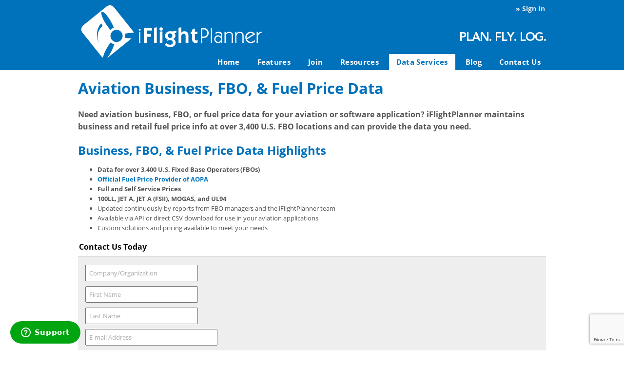

--- FILE ---
content_type: text/html; charset=utf-8
request_url: https://www.iflightplanner.com/API/BusinessData/
body_size: 22312
content:


<!DOCTYPE html>
<html xmlns="http://www.w3.org/1999/xhtml" lang="en">
	<head><title>
	Aviation Business, FBO, & Fuel Price Data | iFlightPlanner
</title>
		<meta name="viewport" content="width=device-width, initial-scale=1">
		<link rel="shortcut icon" type="image/ico" href="/Graphics/favicon.ico" />
		<script type="text/javascript">
			var menus;
			function siteMaster_onLoad()
			{
				menus = new MenuManager("menus","down",500,false,250,10,false,false,0,true,"ActiveNavItem",true,"Nav_",true);
				menus.attachMenus("Resources",-1,0,"API",-1,0);
			}
		</script>
		
		<script type="text/javascript" src="/UI/Script/iFlightPlanner.js"></script>
		

	<!-- Start of iflightplanner Zendesk Widget script -->
	<script id="ze-snippet" src="https://static.zdassets.com/ekr/snippet.js?key=44351162-aa28-4625-be1b-a037c4334be2"> </script>
	<!-- End of iflightplanner Zendesk Widget script -->

	
		
		
	
	<script async src="https://www.googletagmanager.com/gtag/js?id=UA-6250498-23"></script><script>	window.dataLayer = window.dataLayer || [];	function gtag(){dataLayer.push(arguments);}	gtag('js', new Date());	gtag('config','UA-6250498-23');</script>
<link rel="stylesheet" type="text/css" href="/Shared/UI/Style/Style.css" />
<script type="text/javascript" src="/Shared/UI/Script/HuronOne.js"></script>
<script type="text/javascript" src="/Shared/Communication/UserControls/UserControls-v129.js"></script>
<script type="text/javascript" src="/Shared/UI/Script/Formatters-v129.js"></script><script src="https://www.google.com/recaptcha/api.js" async defer></script>
<meta name="Description" content="Learn more about iFlightPlanner&#39;s Aviation Business, FBO, &amp; Fuel Price Data Feed, offering retail fuel price data at over 3,400 U.S. FBOs." />
<meta name="Keywords" content="aviation, aviation data, aviation data feed, aviation api, aviation fuel prices, aviation fuel price data" />

<link rel="stylesheet" type="text/css" href="/UI/Style/Style-v129.css" />
</head>
	<body id="PageBody" class=""  onload="siteMaster_onLoad();setImageAlwaysOn('API');"  >

		
				
		<div zindexbase="12000" class="ModalDialogBackground2" id="ctl00_ctl00_ctl00_StandardCPH_MessageDialog_Dialog_Background">
	<div class="ModalDialog2 ifpDialog MiniDialog" id="ctl00_ctl00_ctl00_StandardCPH_MessageDialog_Dialog">
		<input type="hidden" id="ctl00_ctl00_ctl00_StandardCPH_MessageDialog_Dialog_OpenState" name="ctl00$ctl00$ctl00$StandardCPH$MessageDialog$Dialog$OpenState" value="UseDefault" />
		
		<div class="Header">
		<div class="Logo"><img src="/Graphics/Layout/Dialog/iFlightPlanner-Dialog-Logo.png" width="80" alt="Logo" /></div>
		<h2>
		<div id="ctl00_ctl00_ctl00_StandardCPH_MessageDialog_ctl00_Title" class="Title">iFlightPlanner</div>
		</h2>
		</div>
		
				
		<div class="DlgContent">
			<p id="ctl00_ctl00_ctl00_StandardCPH_MessageDialog_Message">&nbsp;</p>
		</div>

		<div class="ButtonBar">
			<input type="button" onclick="modalDialog_toggle('ctl00_ctl00_ctl00_StandardCPH_MessageDialog_Dialog',false);" value="Ok" />
		</div>
					
	
	</div>
</div>
		

	<div id="iFP_ServerActivity" class="ServerActivity">
		<div class="ActivityContent">
			<div class="ProgressIndicator">
				<div class="Icon"><img id="Icon" src="/Graphics/Icons/Progress/Blue-Circle.gif" alt="..." /></div>				
				<div id="iFP_ServerActivity_ProgressMessage" class="Message ThemeTC1"></div>
				<div id="iFP_ServerActivity_OperationGroup"></div>
			</div>
		</div>
	</div>

		<div id="Page2">
			
			<div id="HeaderWrapper" class="ThemeBG1">
				<div id="Header" class="MainColumn">
					
					

						<div id="UserInfo">
															
									<div id="LoginLink">
										&raquo; <a href="/SignIn/">Sign In</a>
									</div>								
									
						</div>

					

					<div id="LogoSloganNav">

						<div id="Logo"><a href="/" target=""><img src="/Graphics/Layout/iFlightPlanner.svg" width="100%" alt="iFlightPlanner" /></a></div>
					
						

							<div id="Slogan">
								<img src="/Graphics/Layout/PlanFlyLog.png" width="176" height="19" alt="Plan. Fly. Log." />
							</div>

							<div id="Nav" class="Nav">

								<div id="NavMenuButton" class="NavButton">
									<a href="javascript:iFP.toggleNavMenu(true);">
										<img src="/Shared/Graphics/Icons/Menus/Menu-Button-White.png" width="40" height="39" alt="Menu" />
									</a>
								</div>
								<div id="NavCloseButton" class="NavButton">
									<a href="javascript:iFP.toggleNavMenu(false);">X</a>
								</div>

								<div id="NavLists">
									<ul class="HNav NoBullets">
										<li id="Nav_Home"><a href="/">Home</a></li>
										<li id="Nav_Features"><a href="/Features/">Features</a></li>
										<li id="Nav_Join"><a href="/Join/">Join</a></li>
										<li id="Nav_Resources">
											<a href="/Resources/" onmouseover="menus_showMenu('Resources',this);" onmouseout="menus_hideMenu('Resources');">Resources</a>
											<div id="ResourcesMenuContainer" class="SlideMenuContainer">
												<div id="ResourcesMenu" class="SlideMenu">
													<ul>
														<li><a href="/Airports/">A/FD - Airport/Facility Directory</a></li>
														<li><a href="/AviationCharts/" target="_blank">Aviation Charts &amp; Wx on Google Maps</a></li>
														<li><a href="/FlightInstructors/">Flight Instructor Directory</a></li>											
														<li><a href="/Resources/MetarTafTranslator.aspx">METAR &amp; TAF Translator</a></li>
														<li><a href="/Resources/CodedDepartureRoutes/">Coded Departure Route Lookup</a></li>
														<li><a href="/Resources/PreferredRoutes/">Preferred Route Lookup</a></li>
													</ul>
												</div>
											</div>
										</li>
										<li id="Nav_API">
											<a href="/API/" onmouseover="menus_showMenu('API',this);" onmouseout="menus_hideMenu('API');">Data Services</a>
											<div id="APIMenuContainer" class="SlideMenuContainer">
												<div id="APIMenu" class="SlideMenu">
													<ul>
														<li><a href="/API/AviationCharts/">Aviation Chart Map Tile Service</a></li>
														<li><a href="/API/BusinessData/">Business &amp; Fuel Price Data</a></li>
													</ul>
												</div>
											</div>
										</li>
										<li id="Nav_Blog"><a id="Blog" href="/Blog/">Blog</a></li>										
										<li id="Nav_ContactUs"><a id="ContactUs" href="/ContactUs/">Contact Us</a></li>
									</ul>
								</div>
							</div>

						

					</div>

				</div>
			</div>
			
			

		<div id="ContentPageWrapper">
			
			<div id="PageTitleWrapper" class="MainColumn">
				
				

				
						<h1 class="TextTitle">Aviation Business, FBO, & Fuel Price Data</h1>
						

			</div>

			<div id="ContentPage" class="MainColumn960">
				<div id="Content">
					
					
					
	
		<p class="IntroText">Need aviation business, FBO, or fuel price data for your aviation or software application?  iFlightPlanner maintains business and retail fuel price info at over 3,400 U.S. FBO locations and can provide the data you need.</p>
	
		<div class="RDLeftBlock22">
		
			<h2 class="NoTopMargin">Business, FBO, &amp; Fuel Price Data Highlights</h2>
			<ul>
				<li><strong>Data for over 3,400 U.S. Fixed Base Operators (FBOs)</strong></li>
				<li><strong><a href="https://www.aopa.org/travel/fuel-prices" target="_blank">Official Fuel Price Provider of AOPA</a></strong></li>
				<li><strong>Full and Self Service Prices</strong></li>
				<li><strong>100LL, JET A, JET A (FSII), MOGAS, and UL94</strong></li>
				<li>Updated continuously by reports from FBO managers and the iFlightPlanner team</li>
				<li>Available via API or direct CSV download for use in your aviation applications</li>
				<li>Custom solutions and pricing available to meet your needs</li>
			</ul>

		</div>
		
		
	
		<div class="ClearBoth"></div>

		<form method="post" action="./" onsubmit="javascript:return WebForm_OnSubmit();" id="aspnetForm">
<div class="aspNetHidden">
<input type="hidden" name="__HYBRIDVIEWSTATE" id="__HYBRIDVIEWSTATE" value="eXkysad0hd8GEeVitsSUq6f1z4PEvND5CWljGmTkBS2hhAej7tkZv29EIYC7OnzKFjcAKDU/KJYvFVWwX0NqHFfH2/FYO2gi5hBEAwA7eVAo4krAufLZPFC/kEcinbRa" />
<input type="hidden" name="__VIEWSTATE" id="__VIEWSTATE" value="" />
</div>


<script src="/WebResource.axd?d=x2nkrMJGXkMELz33nwnakNTUjIDeacgpLnUvo7luWGgnYbQL_Zi_Z20r5Zu2Kb0FbMqb5VXLyE5Bv4sgGx5czJmm2lcJ-4jxprZ53GuJqV81&amp;t=638901627720898773" type="text/javascript"></script>
<script type="text/javascript">
//<![CDATA[
function WebForm_OnSubmit() {
if (typeof(ValidatorOnSubmit) == "function" && ValidatorOnSubmit() == false) return false;
return true;
}
//]]>
</script>

<div class="aspNetHidden">

	<input type="hidden" name="__EVENTTARGET" id="__EVENTTARGET" value="" />
	<input type="hidden" name="__EVENTARGUMENT" id="__EVENTARGUMENT" value="" />
	<input type="hidden" name="__EVENTVALIDATION" id="__EVENTVALIDATION" value="ciJLCoggMe1YWJhSB89m8+wOJW5CupPgt8aODi44fKVXrID6KKqyw4bmWlcGTtKZRPPU+bi20NxjcJHTlZeEq4GCArJBepJgnNAlu/CrBQVmVRoW43LlzeKQftEHMJiIBXfdItn4ApBpHuPJBeh/YYEvAUijCUNUZV3zOYmzV3CLHp6pHGCqEpR3MGWjjG8tSsf2idOueBMoM/fpfDVHx7p+iUZgr0cIApJgdxpbcLprtzwo7n5bP7Zc/29tswcd9UduoFFnhask8ixfjNWKgg==" />
</div>
			<div id="ctl00_ctl00_ctl00_StandardCPH_PageCPH_PageCPH_ContactUsFields_ctl00" class="ValidationSummary" style="display:none;">

</div>

	<div class="FieldsetBlock" id="ctl00_ctl00_ctl00_StandardCPH_PageCPH_PageCPH_ContactUsFields_Block">
	<div class="BlockTitle">
		Contact Us Today
	</div><div class="BlockContent FieldsetBlockContent">
		
		<div class="RDField RDFVal">
			<input name="ctl00$ctl00$ctl00$StandardCPH$PageCPH$PageCPH$ContactUsFields$CompanyName" type="text" maxlength="25" size="25" id="ctl00_ctl00_ctl00_StandardCPH_PageCPH_PageCPH_ContactUsFields_CompanyName" placeholder="Company/Organization" />
		</div>
		<div class="RDField RDFVal">
			<input name="ctl00$ctl00$ctl00$StandardCPH$PageCPH$PageCPH$ContactUsFields$FirstName" type="text" maxlength="25" size="25" id="ctl00_ctl00_ctl00_StandardCPH_PageCPH_PageCPH_ContactUsFields_FirstName" placeholder="First Name" />
			<span id="ctl00_ctl00_ctl00_StandardCPH_PageCPH_PageCPH_ContactUsFields_ctl01" class="Validator" style="display:none;"><img class="Icon" src="/Shared/Graphics/Icons/Exclamation.png" alt="First Name cannot be blank." title="First Name cannot be blank." /></span>
		</div>
		<div class="RDField RDFVal">
			<input name="ctl00$ctl00$ctl00$StandardCPH$PageCPH$PageCPH$ContactUsFields$LastName" type="text" maxlength="25" size="25" id="ctl00_ctl00_ctl00_StandardCPH_PageCPH_PageCPH_ContactUsFields_LastName" placeholder="Last Name" />
			<span id="ctl00_ctl00_ctl00_StandardCPH_PageCPH_PageCPH_ContactUsFields_ctl02" class="Validator" style="display:none;"><img class="Icon" src="/Shared/Graphics/Icons/Exclamation.png" alt="Last Name cannot be blank." title="Last Name cannot be blank." /></span>
		</div>
		<div class="RDField RDFVal">
			<input name="ctl00$ctl00$ctl00$StandardCPH$PageCPH$PageCPH$ContactUsFields$EmailAddress" type="text" maxlength="99" size="30" id="ctl00_ctl00_ctl00_StandardCPH_PageCPH_PageCPH_ContactUsFields_EmailAddress" placeholder="E-mail Address" />
			<span id="ctl00_ctl00_ctl00_StandardCPH_PageCPH_PageCPH_ContactUsFields_ctl03" class="Validator" style="display:none;"><img class="Icon" src="/Shared/Graphics/Icons/Exclamation.png" alt="E-mail Address must contain a valid e-mail address." title="E-mail Address must contain a valid e-mail address." /></span>
		</div>
		<div class="RDField">
			<input name="ctl00$ctl00$ctl00$StandardCPH$PageCPH$PageCPH$ContactUsFields$PhoneNumber$Number" type="text" maxlength="30" size="17" id="ctl00_ctl00_ctl00_StandardCPH_PageCPH_PageCPH_ContactUsFields_PhoneNumber_Number" onblur="phoneNumber_format(this);" placeholder="Phone Number" />
	<span id="ctl00_ctl00_ctl00_StandardCPH_PageCPH_PageCPH_ContactUsFields_PhoneNumber_RequiredValidator" class="Validator" style="display:none;"><img class="Icon" src="/Shared/Graphics/Icons/Exclamation.png" alt="Phone Number cannot be blank." title="Phone Number cannot be blank." /></span>
	
		<label for="ctl00_ctl00_ctl00_StandardCPH_PageCPH_PageCPH_ContactUsFields_PhoneNumber_Extension" class="Inline">x</label>
		<input name="ctl00$ctl00$ctl00$StandardCPH$PageCPH$PageCPH$ContactUsFields$PhoneNumber$Extension" type="text" maxlength="10" size="4" id="ctl00_ctl00_ctl00_StandardCPH_PageCPH_PageCPH_ContactUsFields_PhoneNumber_Extension" />
	
		</div>
		<div class="RDField">
			<textarea name="ctl00$ctl00$ctl00$StandardCPH$PageCPH$PageCPH$ContactUsFields$Message" rows="7" cols="30" id="ctl00_ctl00_ctl00_StandardCPH_PageCPH_PageCPH_ContactUsFields_Message" class="AutoWidth" placeholder="Message">
</textarea>
		</div>		
	
	</div>
</div>

	<div class="ButtonBar">
		

	<div class="g-recaptcha"
          data-sitekey="6LfmHUsUAAAAAMaKdRYZBaQcww6h2sJSy4v775Yw"
          data-callback="huronOneCaptcha_processResponse"
          data-size="invisible">
    </div>
	
	<input type="hidden" name="ctl00$ctl00$ctl00$StandardCPH$PageCPH$PageCPH$ContactUsFields$Recaptcha$FormSubmitted" id="ctl00_ctl00_ctl00_StandardCPH_PageCPH_PageCPH_ContactUsFields_Recaptcha_FormSubmitted" />

	<span id="ctl00_ctl00_ctl00_StandardCPH_PageCPH_PageCPH_ContactUsFields_Recaptcha_Val" class="Validator" style="display:none;"><img class="Icon" src="/Shared/Graphics/Icons/Exclamation.png" alt="Your interaction with recaptcha did not validate. Recaptcha helps us prevent SPAM messages. Please attempt validation again or refresh the page." title="Your interaction with recaptcha did not validate. Recaptcha helps us prevent SPAM messages. Please attempt validation again or refresh the page." /></span>
		<input type="button" value="Send Message" onclick="huronOne.captcha.execute('ctl00_ctl00_ctl00_StandardCPH_PageCPH_PageCPH_ContactUsFields_Recaptcha',function(source){if (Page_ClientValidate('ContactUs')) { __doPostBack('ctl00$ctl00$ctl00$StandardCPH$PageCPH$PageCPH$ContactUsFields$Recaptcha$FormSubmitted',''); }},this);" />
	</div>
		
<script type="text/javascript">
//<![CDATA[
var Page_ValidationSummaries =  new Array(document.getElementById("ctl00_ctl00_ctl00_StandardCPH_PageCPH_PageCPH_ContactUsFields_ctl00"));
var Page_Validators =  new Array(document.getElementById("ctl00_ctl00_ctl00_StandardCPH_PageCPH_PageCPH_ContactUsFields_ctl01"), document.getElementById("ctl00_ctl00_ctl00_StandardCPH_PageCPH_PageCPH_ContactUsFields_ctl02"), document.getElementById("ctl00_ctl00_ctl00_StandardCPH_PageCPH_PageCPH_ContactUsFields_ctl03"), document.getElementById("ctl00_ctl00_ctl00_StandardCPH_PageCPH_PageCPH_ContactUsFields_PhoneNumber_RequiredValidator"), document.getElementById("ctl00_ctl00_ctl00_StandardCPH_PageCPH_PageCPH_ContactUsFields_Recaptcha_Val"));
//]]>
</script>

<script type="text/javascript">
//<![CDATA[
var ctl00_ctl00_ctl00_StandardCPH_PageCPH_PageCPH_ContactUsFields_ctl00 = document.all ? document.all["ctl00_ctl00_ctl00_StandardCPH_PageCPH_PageCPH_ContactUsFields_ctl00"] : document.getElementById("ctl00_ctl00_ctl00_StandardCPH_PageCPH_PageCPH_ContactUsFields_ctl00");
ctl00_ctl00_ctl00_StandardCPH_PageCPH_PageCPH_ContactUsFields_ctl00.validationGroup = "ContactUs";
var ctl00_ctl00_ctl00_StandardCPH_PageCPH_PageCPH_ContactUsFields_ctl01 = document.all ? document.all["ctl00_ctl00_ctl00_StandardCPH_PageCPH_PageCPH_ContactUsFields_ctl01"] : document.getElementById("ctl00_ctl00_ctl00_StandardCPH_PageCPH_PageCPH_ContactUsFields_ctl01");
ctl00_ctl00_ctl00_StandardCPH_PageCPH_PageCPH_ContactUsFields_ctl01.controltovalidate = "ctl00_ctl00_ctl00_StandardCPH_PageCPH_PageCPH_ContactUsFields_FirstName";
ctl00_ctl00_ctl00_StandardCPH_PageCPH_PageCPH_ContactUsFields_ctl01.errormessage = "First Name cannot be blank.";
ctl00_ctl00_ctl00_StandardCPH_PageCPH_PageCPH_ContactUsFields_ctl01.display = "Dynamic";
ctl00_ctl00_ctl00_StandardCPH_PageCPH_PageCPH_ContactUsFields_ctl01.validationGroup = "ContactUs";
ctl00_ctl00_ctl00_StandardCPH_PageCPH_PageCPH_ContactUsFields_ctl01.evaluationfunction = "RequiredFieldValidatorEvaluateIsValid";
ctl00_ctl00_ctl00_StandardCPH_PageCPH_PageCPH_ContactUsFields_ctl01.initialvalue = "";
var ctl00_ctl00_ctl00_StandardCPH_PageCPH_PageCPH_ContactUsFields_ctl02 = document.all ? document.all["ctl00_ctl00_ctl00_StandardCPH_PageCPH_PageCPH_ContactUsFields_ctl02"] : document.getElementById("ctl00_ctl00_ctl00_StandardCPH_PageCPH_PageCPH_ContactUsFields_ctl02");
ctl00_ctl00_ctl00_StandardCPH_PageCPH_PageCPH_ContactUsFields_ctl02.controltovalidate = "ctl00_ctl00_ctl00_StandardCPH_PageCPH_PageCPH_ContactUsFields_LastName";
ctl00_ctl00_ctl00_StandardCPH_PageCPH_PageCPH_ContactUsFields_ctl02.errormessage = "Last Name cannot be blank.";
ctl00_ctl00_ctl00_StandardCPH_PageCPH_PageCPH_ContactUsFields_ctl02.display = "Dynamic";
ctl00_ctl00_ctl00_StandardCPH_PageCPH_PageCPH_ContactUsFields_ctl02.validationGroup = "ContactUs";
ctl00_ctl00_ctl00_StandardCPH_PageCPH_PageCPH_ContactUsFields_ctl02.evaluationfunction = "RequiredFieldValidatorEvaluateIsValid";
ctl00_ctl00_ctl00_StandardCPH_PageCPH_PageCPH_ContactUsFields_ctl02.initialvalue = "";
var ctl00_ctl00_ctl00_StandardCPH_PageCPH_PageCPH_ContactUsFields_ctl03 = document.all ? document.all["ctl00_ctl00_ctl00_StandardCPH_PageCPH_PageCPH_ContactUsFields_ctl03"] : document.getElementById("ctl00_ctl00_ctl00_StandardCPH_PageCPH_PageCPH_ContactUsFields_ctl03");
ctl00_ctl00_ctl00_StandardCPH_PageCPH_PageCPH_ContactUsFields_ctl03.controltovalidate = "ctl00_ctl00_ctl00_StandardCPH_PageCPH_PageCPH_ContactUsFields_EmailAddress";
ctl00_ctl00_ctl00_StandardCPH_PageCPH_PageCPH_ContactUsFields_ctl03.errormessage = "E-mail Address must contain a valid e-mail address.";
ctl00_ctl00_ctl00_StandardCPH_PageCPH_PageCPH_ContactUsFields_ctl03.display = "Dynamic";
ctl00_ctl00_ctl00_StandardCPH_PageCPH_PageCPH_ContactUsFields_ctl03.validationGroup = "ContactUs";
ctl00_ctl00_ctl00_StandardCPH_PageCPH_PageCPH_ContactUsFields_ctl03.evaluationfunction = "CustomValidatorEvaluateIsValid";
ctl00_ctl00_ctl00_StandardCPH_PageCPH_PageCPH_ContactUsFields_ctl03.clientvalidationfunction = "isEmailValid";
var ctl00_ctl00_ctl00_StandardCPH_PageCPH_PageCPH_ContactUsFields_PhoneNumber_RequiredValidator = document.all ? document.all["ctl00_ctl00_ctl00_StandardCPH_PageCPH_PageCPH_ContactUsFields_PhoneNumber_RequiredValidator"] : document.getElementById("ctl00_ctl00_ctl00_StandardCPH_PageCPH_PageCPH_ContactUsFields_PhoneNumber_RequiredValidator");
ctl00_ctl00_ctl00_StandardCPH_PageCPH_PageCPH_ContactUsFields_PhoneNumber_RequiredValidator.controltovalidate = "ctl00_ctl00_ctl00_StandardCPH_PageCPH_PageCPH_ContactUsFields_PhoneNumber_Number";
ctl00_ctl00_ctl00_StandardCPH_PageCPH_PageCPH_ContactUsFields_PhoneNumber_RequiredValidator.errormessage = "Phone Number cannot be blank.";
ctl00_ctl00_ctl00_StandardCPH_PageCPH_PageCPH_ContactUsFields_PhoneNumber_RequiredValidator.display = "Dynamic";
ctl00_ctl00_ctl00_StandardCPH_PageCPH_PageCPH_ContactUsFields_PhoneNumber_RequiredValidator.enabled = "False";
ctl00_ctl00_ctl00_StandardCPH_PageCPH_PageCPH_ContactUsFields_PhoneNumber_RequiredValidator.validationGroup = "ContactUs";
ctl00_ctl00_ctl00_StandardCPH_PageCPH_PageCPH_ContactUsFields_PhoneNumber_RequiredValidator.evaluationfunction = "RequiredFieldValidatorEvaluateIsValid";
ctl00_ctl00_ctl00_StandardCPH_PageCPH_PageCPH_ContactUsFields_PhoneNumber_RequiredValidator.initialvalue = "";
var ctl00_ctl00_ctl00_StandardCPH_PageCPH_PageCPH_ContactUsFields_Recaptcha_Val = document.all ? document.all["ctl00_ctl00_ctl00_StandardCPH_PageCPH_PageCPH_ContactUsFields_Recaptcha_Val"] : document.getElementById("ctl00_ctl00_ctl00_StandardCPH_PageCPH_PageCPH_ContactUsFields_Recaptcha_Val");
ctl00_ctl00_ctl00_StandardCPH_PageCPH_PageCPH_ContactUsFields_Recaptcha_Val.errormessage = "Your interaction with recaptcha did not validate. Recaptcha helps us prevent SPAM messages. Please attempt validation again or refresh the page.";
ctl00_ctl00_ctl00_StandardCPH_PageCPH_PageCPH_ContactUsFields_Recaptcha_Val.display = "Dynamic";
ctl00_ctl00_ctl00_StandardCPH_PageCPH_PageCPH_ContactUsFields_Recaptcha_Val.validationGroup = "ContactUs";
ctl00_ctl00_ctl00_StandardCPH_PageCPH_PageCPH_ContactUsFields_Recaptcha_Val.evaluationfunction = "CustomValidatorEvaluateIsValid";
ctl00_ctl00_ctl00_StandardCPH_PageCPH_PageCPH_ContactUsFields_Recaptcha_Val.clientvalidationfunction = "huronOne.captcha.validate";
//]]>
</script>

<script type="text/javascript">
//<![CDATA[
var theForm = document.forms['aspnetForm'];
if (!theForm) {
    theForm = document.aspnetForm;
}
function __doPostBack(eventTarget, eventArgument) {
    if (!theForm.onsubmit || (theForm.onsubmit() != false)) {
        theForm.__EVENTTARGET.value = eventTarget;
        theForm.__EVENTARGUMENT.value = eventArgument;
        theForm.submit();
    }
}
//]]>
</script>



<script type="text/javascript">
//<![CDATA[
iFP.init('ctl00_ctl00_ctl00_StandardCPH_MessageDialog','/','/Graphics/Icons/Progress/Blue-Circle.gif');;
var Page_ValidationActive = false;
if (typeof(ValidatorOnLoad) == "function") {
    ValidatorOnLoad();
}

function ValidatorOnSubmit() {
    if (Page_ValidationActive) {
        return ValidatorCommonOnSubmit();
    }
    else {
        return true;
    }
}
        //]]>
</script>
</form>

	
				</div>
			</div>

		</div>
		
	
			
			<div id="FooterWrapper" class="MainColumn">
				

	<div id="Footer">
		<div id="FooterContent">
			<div class="Copyright">
				<span class="FooterGroup">&copy; iFlightPlanner | Web, iPad, &amp; iPhone Flight Planning</span><span class="FooterDivider"> | </span><span class="FooterGroup"><a href="/SiteMap.aspx">Site Map</a> | <a href="/PrivacyPolicy.aspx">Privacy Policy</a></span>
			</div>
			<div class="ExternalLinks">
				<a href="http://itunes.apple.com/app/iflightplanner/id491618841" target="_blank"><img src="/Graphics/Layout/AvailableOnTheAppStore-40.gif" width="116" height="40" alt="iFlightPlanner - Available on the App Store" /></a>
			</div>
			<div class="ClearBoth"></div>
		</div>
	</div>
			</div>
			
		</div>

	

	</body>
</html>

--- FILE ---
content_type: text/html; charset=utf-8
request_url: https://www.google.com/recaptcha/api2/anchor?ar=1&k=6LfmHUsUAAAAAMaKdRYZBaQcww6h2sJSy4v775Yw&co=aHR0cHM6Ly93d3cuaWZsaWdodHBsYW5uZXIuY29tOjQ0Mw..&hl=en&v=N67nZn4AqZkNcbeMu4prBgzg&size=invisible&anchor-ms=20000&execute-ms=30000&cb=tlem8nol19bz
body_size: 49516
content:
<!DOCTYPE HTML><html dir="ltr" lang="en"><head><meta http-equiv="Content-Type" content="text/html; charset=UTF-8">
<meta http-equiv="X-UA-Compatible" content="IE=edge">
<title>reCAPTCHA</title>
<style type="text/css">
/* cyrillic-ext */
@font-face {
  font-family: 'Roboto';
  font-style: normal;
  font-weight: 400;
  font-stretch: 100%;
  src: url(//fonts.gstatic.com/s/roboto/v48/KFO7CnqEu92Fr1ME7kSn66aGLdTylUAMa3GUBHMdazTgWw.woff2) format('woff2');
  unicode-range: U+0460-052F, U+1C80-1C8A, U+20B4, U+2DE0-2DFF, U+A640-A69F, U+FE2E-FE2F;
}
/* cyrillic */
@font-face {
  font-family: 'Roboto';
  font-style: normal;
  font-weight: 400;
  font-stretch: 100%;
  src: url(//fonts.gstatic.com/s/roboto/v48/KFO7CnqEu92Fr1ME7kSn66aGLdTylUAMa3iUBHMdazTgWw.woff2) format('woff2');
  unicode-range: U+0301, U+0400-045F, U+0490-0491, U+04B0-04B1, U+2116;
}
/* greek-ext */
@font-face {
  font-family: 'Roboto';
  font-style: normal;
  font-weight: 400;
  font-stretch: 100%;
  src: url(//fonts.gstatic.com/s/roboto/v48/KFO7CnqEu92Fr1ME7kSn66aGLdTylUAMa3CUBHMdazTgWw.woff2) format('woff2');
  unicode-range: U+1F00-1FFF;
}
/* greek */
@font-face {
  font-family: 'Roboto';
  font-style: normal;
  font-weight: 400;
  font-stretch: 100%;
  src: url(//fonts.gstatic.com/s/roboto/v48/KFO7CnqEu92Fr1ME7kSn66aGLdTylUAMa3-UBHMdazTgWw.woff2) format('woff2');
  unicode-range: U+0370-0377, U+037A-037F, U+0384-038A, U+038C, U+038E-03A1, U+03A3-03FF;
}
/* math */
@font-face {
  font-family: 'Roboto';
  font-style: normal;
  font-weight: 400;
  font-stretch: 100%;
  src: url(//fonts.gstatic.com/s/roboto/v48/KFO7CnqEu92Fr1ME7kSn66aGLdTylUAMawCUBHMdazTgWw.woff2) format('woff2');
  unicode-range: U+0302-0303, U+0305, U+0307-0308, U+0310, U+0312, U+0315, U+031A, U+0326-0327, U+032C, U+032F-0330, U+0332-0333, U+0338, U+033A, U+0346, U+034D, U+0391-03A1, U+03A3-03A9, U+03B1-03C9, U+03D1, U+03D5-03D6, U+03F0-03F1, U+03F4-03F5, U+2016-2017, U+2034-2038, U+203C, U+2040, U+2043, U+2047, U+2050, U+2057, U+205F, U+2070-2071, U+2074-208E, U+2090-209C, U+20D0-20DC, U+20E1, U+20E5-20EF, U+2100-2112, U+2114-2115, U+2117-2121, U+2123-214F, U+2190, U+2192, U+2194-21AE, U+21B0-21E5, U+21F1-21F2, U+21F4-2211, U+2213-2214, U+2216-22FF, U+2308-230B, U+2310, U+2319, U+231C-2321, U+2336-237A, U+237C, U+2395, U+239B-23B7, U+23D0, U+23DC-23E1, U+2474-2475, U+25AF, U+25B3, U+25B7, U+25BD, U+25C1, U+25CA, U+25CC, U+25FB, U+266D-266F, U+27C0-27FF, U+2900-2AFF, U+2B0E-2B11, U+2B30-2B4C, U+2BFE, U+3030, U+FF5B, U+FF5D, U+1D400-1D7FF, U+1EE00-1EEFF;
}
/* symbols */
@font-face {
  font-family: 'Roboto';
  font-style: normal;
  font-weight: 400;
  font-stretch: 100%;
  src: url(//fonts.gstatic.com/s/roboto/v48/KFO7CnqEu92Fr1ME7kSn66aGLdTylUAMaxKUBHMdazTgWw.woff2) format('woff2');
  unicode-range: U+0001-000C, U+000E-001F, U+007F-009F, U+20DD-20E0, U+20E2-20E4, U+2150-218F, U+2190, U+2192, U+2194-2199, U+21AF, U+21E6-21F0, U+21F3, U+2218-2219, U+2299, U+22C4-22C6, U+2300-243F, U+2440-244A, U+2460-24FF, U+25A0-27BF, U+2800-28FF, U+2921-2922, U+2981, U+29BF, U+29EB, U+2B00-2BFF, U+4DC0-4DFF, U+FFF9-FFFB, U+10140-1018E, U+10190-1019C, U+101A0, U+101D0-101FD, U+102E0-102FB, U+10E60-10E7E, U+1D2C0-1D2D3, U+1D2E0-1D37F, U+1F000-1F0FF, U+1F100-1F1AD, U+1F1E6-1F1FF, U+1F30D-1F30F, U+1F315, U+1F31C, U+1F31E, U+1F320-1F32C, U+1F336, U+1F378, U+1F37D, U+1F382, U+1F393-1F39F, U+1F3A7-1F3A8, U+1F3AC-1F3AF, U+1F3C2, U+1F3C4-1F3C6, U+1F3CA-1F3CE, U+1F3D4-1F3E0, U+1F3ED, U+1F3F1-1F3F3, U+1F3F5-1F3F7, U+1F408, U+1F415, U+1F41F, U+1F426, U+1F43F, U+1F441-1F442, U+1F444, U+1F446-1F449, U+1F44C-1F44E, U+1F453, U+1F46A, U+1F47D, U+1F4A3, U+1F4B0, U+1F4B3, U+1F4B9, U+1F4BB, U+1F4BF, U+1F4C8-1F4CB, U+1F4D6, U+1F4DA, U+1F4DF, U+1F4E3-1F4E6, U+1F4EA-1F4ED, U+1F4F7, U+1F4F9-1F4FB, U+1F4FD-1F4FE, U+1F503, U+1F507-1F50B, U+1F50D, U+1F512-1F513, U+1F53E-1F54A, U+1F54F-1F5FA, U+1F610, U+1F650-1F67F, U+1F687, U+1F68D, U+1F691, U+1F694, U+1F698, U+1F6AD, U+1F6B2, U+1F6B9-1F6BA, U+1F6BC, U+1F6C6-1F6CF, U+1F6D3-1F6D7, U+1F6E0-1F6EA, U+1F6F0-1F6F3, U+1F6F7-1F6FC, U+1F700-1F7FF, U+1F800-1F80B, U+1F810-1F847, U+1F850-1F859, U+1F860-1F887, U+1F890-1F8AD, U+1F8B0-1F8BB, U+1F8C0-1F8C1, U+1F900-1F90B, U+1F93B, U+1F946, U+1F984, U+1F996, U+1F9E9, U+1FA00-1FA6F, U+1FA70-1FA7C, U+1FA80-1FA89, U+1FA8F-1FAC6, U+1FACE-1FADC, U+1FADF-1FAE9, U+1FAF0-1FAF8, U+1FB00-1FBFF;
}
/* vietnamese */
@font-face {
  font-family: 'Roboto';
  font-style: normal;
  font-weight: 400;
  font-stretch: 100%;
  src: url(//fonts.gstatic.com/s/roboto/v48/KFO7CnqEu92Fr1ME7kSn66aGLdTylUAMa3OUBHMdazTgWw.woff2) format('woff2');
  unicode-range: U+0102-0103, U+0110-0111, U+0128-0129, U+0168-0169, U+01A0-01A1, U+01AF-01B0, U+0300-0301, U+0303-0304, U+0308-0309, U+0323, U+0329, U+1EA0-1EF9, U+20AB;
}
/* latin-ext */
@font-face {
  font-family: 'Roboto';
  font-style: normal;
  font-weight: 400;
  font-stretch: 100%;
  src: url(//fonts.gstatic.com/s/roboto/v48/KFO7CnqEu92Fr1ME7kSn66aGLdTylUAMa3KUBHMdazTgWw.woff2) format('woff2');
  unicode-range: U+0100-02BA, U+02BD-02C5, U+02C7-02CC, U+02CE-02D7, U+02DD-02FF, U+0304, U+0308, U+0329, U+1D00-1DBF, U+1E00-1E9F, U+1EF2-1EFF, U+2020, U+20A0-20AB, U+20AD-20C0, U+2113, U+2C60-2C7F, U+A720-A7FF;
}
/* latin */
@font-face {
  font-family: 'Roboto';
  font-style: normal;
  font-weight: 400;
  font-stretch: 100%;
  src: url(//fonts.gstatic.com/s/roboto/v48/KFO7CnqEu92Fr1ME7kSn66aGLdTylUAMa3yUBHMdazQ.woff2) format('woff2');
  unicode-range: U+0000-00FF, U+0131, U+0152-0153, U+02BB-02BC, U+02C6, U+02DA, U+02DC, U+0304, U+0308, U+0329, U+2000-206F, U+20AC, U+2122, U+2191, U+2193, U+2212, U+2215, U+FEFF, U+FFFD;
}
/* cyrillic-ext */
@font-face {
  font-family: 'Roboto';
  font-style: normal;
  font-weight: 500;
  font-stretch: 100%;
  src: url(//fonts.gstatic.com/s/roboto/v48/KFO7CnqEu92Fr1ME7kSn66aGLdTylUAMa3GUBHMdazTgWw.woff2) format('woff2');
  unicode-range: U+0460-052F, U+1C80-1C8A, U+20B4, U+2DE0-2DFF, U+A640-A69F, U+FE2E-FE2F;
}
/* cyrillic */
@font-face {
  font-family: 'Roboto';
  font-style: normal;
  font-weight: 500;
  font-stretch: 100%;
  src: url(//fonts.gstatic.com/s/roboto/v48/KFO7CnqEu92Fr1ME7kSn66aGLdTylUAMa3iUBHMdazTgWw.woff2) format('woff2');
  unicode-range: U+0301, U+0400-045F, U+0490-0491, U+04B0-04B1, U+2116;
}
/* greek-ext */
@font-face {
  font-family: 'Roboto';
  font-style: normal;
  font-weight: 500;
  font-stretch: 100%;
  src: url(//fonts.gstatic.com/s/roboto/v48/KFO7CnqEu92Fr1ME7kSn66aGLdTylUAMa3CUBHMdazTgWw.woff2) format('woff2');
  unicode-range: U+1F00-1FFF;
}
/* greek */
@font-face {
  font-family: 'Roboto';
  font-style: normal;
  font-weight: 500;
  font-stretch: 100%;
  src: url(//fonts.gstatic.com/s/roboto/v48/KFO7CnqEu92Fr1ME7kSn66aGLdTylUAMa3-UBHMdazTgWw.woff2) format('woff2');
  unicode-range: U+0370-0377, U+037A-037F, U+0384-038A, U+038C, U+038E-03A1, U+03A3-03FF;
}
/* math */
@font-face {
  font-family: 'Roboto';
  font-style: normal;
  font-weight: 500;
  font-stretch: 100%;
  src: url(//fonts.gstatic.com/s/roboto/v48/KFO7CnqEu92Fr1ME7kSn66aGLdTylUAMawCUBHMdazTgWw.woff2) format('woff2');
  unicode-range: U+0302-0303, U+0305, U+0307-0308, U+0310, U+0312, U+0315, U+031A, U+0326-0327, U+032C, U+032F-0330, U+0332-0333, U+0338, U+033A, U+0346, U+034D, U+0391-03A1, U+03A3-03A9, U+03B1-03C9, U+03D1, U+03D5-03D6, U+03F0-03F1, U+03F4-03F5, U+2016-2017, U+2034-2038, U+203C, U+2040, U+2043, U+2047, U+2050, U+2057, U+205F, U+2070-2071, U+2074-208E, U+2090-209C, U+20D0-20DC, U+20E1, U+20E5-20EF, U+2100-2112, U+2114-2115, U+2117-2121, U+2123-214F, U+2190, U+2192, U+2194-21AE, U+21B0-21E5, U+21F1-21F2, U+21F4-2211, U+2213-2214, U+2216-22FF, U+2308-230B, U+2310, U+2319, U+231C-2321, U+2336-237A, U+237C, U+2395, U+239B-23B7, U+23D0, U+23DC-23E1, U+2474-2475, U+25AF, U+25B3, U+25B7, U+25BD, U+25C1, U+25CA, U+25CC, U+25FB, U+266D-266F, U+27C0-27FF, U+2900-2AFF, U+2B0E-2B11, U+2B30-2B4C, U+2BFE, U+3030, U+FF5B, U+FF5D, U+1D400-1D7FF, U+1EE00-1EEFF;
}
/* symbols */
@font-face {
  font-family: 'Roboto';
  font-style: normal;
  font-weight: 500;
  font-stretch: 100%;
  src: url(//fonts.gstatic.com/s/roboto/v48/KFO7CnqEu92Fr1ME7kSn66aGLdTylUAMaxKUBHMdazTgWw.woff2) format('woff2');
  unicode-range: U+0001-000C, U+000E-001F, U+007F-009F, U+20DD-20E0, U+20E2-20E4, U+2150-218F, U+2190, U+2192, U+2194-2199, U+21AF, U+21E6-21F0, U+21F3, U+2218-2219, U+2299, U+22C4-22C6, U+2300-243F, U+2440-244A, U+2460-24FF, U+25A0-27BF, U+2800-28FF, U+2921-2922, U+2981, U+29BF, U+29EB, U+2B00-2BFF, U+4DC0-4DFF, U+FFF9-FFFB, U+10140-1018E, U+10190-1019C, U+101A0, U+101D0-101FD, U+102E0-102FB, U+10E60-10E7E, U+1D2C0-1D2D3, U+1D2E0-1D37F, U+1F000-1F0FF, U+1F100-1F1AD, U+1F1E6-1F1FF, U+1F30D-1F30F, U+1F315, U+1F31C, U+1F31E, U+1F320-1F32C, U+1F336, U+1F378, U+1F37D, U+1F382, U+1F393-1F39F, U+1F3A7-1F3A8, U+1F3AC-1F3AF, U+1F3C2, U+1F3C4-1F3C6, U+1F3CA-1F3CE, U+1F3D4-1F3E0, U+1F3ED, U+1F3F1-1F3F3, U+1F3F5-1F3F7, U+1F408, U+1F415, U+1F41F, U+1F426, U+1F43F, U+1F441-1F442, U+1F444, U+1F446-1F449, U+1F44C-1F44E, U+1F453, U+1F46A, U+1F47D, U+1F4A3, U+1F4B0, U+1F4B3, U+1F4B9, U+1F4BB, U+1F4BF, U+1F4C8-1F4CB, U+1F4D6, U+1F4DA, U+1F4DF, U+1F4E3-1F4E6, U+1F4EA-1F4ED, U+1F4F7, U+1F4F9-1F4FB, U+1F4FD-1F4FE, U+1F503, U+1F507-1F50B, U+1F50D, U+1F512-1F513, U+1F53E-1F54A, U+1F54F-1F5FA, U+1F610, U+1F650-1F67F, U+1F687, U+1F68D, U+1F691, U+1F694, U+1F698, U+1F6AD, U+1F6B2, U+1F6B9-1F6BA, U+1F6BC, U+1F6C6-1F6CF, U+1F6D3-1F6D7, U+1F6E0-1F6EA, U+1F6F0-1F6F3, U+1F6F7-1F6FC, U+1F700-1F7FF, U+1F800-1F80B, U+1F810-1F847, U+1F850-1F859, U+1F860-1F887, U+1F890-1F8AD, U+1F8B0-1F8BB, U+1F8C0-1F8C1, U+1F900-1F90B, U+1F93B, U+1F946, U+1F984, U+1F996, U+1F9E9, U+1FA00-1FA6F, U+1FA70-1FA7C, U+1FA80-1FA89, U+1FA8F-1FAC6, U+1FACE-1FADC, U+1FADF-1FAE9, U+1FAF0-1FAF8, U+1FB00-1FBFF;
}
/* vietnamese */
@font-face {
  font-family: 'Roboto';
  font-style: normal;
  font-weight: 500;
  font-stretch: 100%;
  src: url(//fonts.gstatic.com/s/roboto/v48/KFO7CnqEu92Fr1ME7kSn66aGLdTylUAMa3OUBHMdazTgWw.woff2) format('woff2');
  unicode-range: U+0102-0103, U+0110-0111, U+0128-0129, U+0168-0169, U+01A0-01A1, U+01AF-01B0, U+0300-0301, U+0303-0304, U+0308-0309, U+0323, U+0329, U+1EA0-1EF9, U+20AB;
}
/* latin-ext */
@font-face {
  font-family: 'Roboto';
  font-style: normal;
  font-weight: 500;
  font-stretch: 100%;
  src: url(//fonts.gstatic.com/s/roboto/v48/KFO7CnqEu92Fr1ME7kSn66aGLdTylUAMa3KUBHMdazTgWw.woff2) format('woff2');
  unicode-range: U+0100-02BA, U+02BD-02C5, U+02C7-02CC, U+02CE-02D7, U+02DD-02FF, U+0304, U+0308, U+0329, U+1D00-1DBF, U+1E00-1E9F, U+1EF2-1EFF, U+2020, U+20A0-20AB, U+20AD-20C0, U+2113, U+2C60-2C7F, U+A720-A7FF;
}
/* latin */
@font-face {
  font-family: 'Roboto';
  font-style: normal;
  font-weight: 500;
  font-stretch: 100%;
  src: url(//fonts.gstatic.com/s/roboto/v48/KFO7CnqEu92Fr1ME7kSn66aGLdTylUAMa3yUBHMdazQ.woff2) format('woff2');
  unicode-range: U+0000-00FF, U+0131, U+0152-0153, U+02BB-02BC, U+02C6, U+02DA, U+02DC, U+0304, U+0308, U+0329, U+2000-206F, U+20AC, U+2122, U+2191, U+2193, U+2212, U+2215, U+FEFF, U+FFFD;
}
/* cyrillic-ext */
@font-face {
  font-family: 'Roboto';
  font-style: normal;
  font-weight: 900;
  font-stretch: 100%;
  src: url(//fonts.gstatic.com/s/roboto/v48/KFO7CnqEu92Fr1ME7kSn66aGLdTylUAMa3GUBHMdazTgWw.woff2) format('woff2');
  unicode-range: U+0460-052F, U+1C80-1C8A, U+20B4, U+2DE0-2DFF, U+A640-A69F, U+FE2E-FE2F;
}
/* cyrillic */
@font-face {
  font-family: 'Roboto';
  font-style: normal;
  font-weight: 900;
  font-stretch: 100%;
  src: url(//fonts.gstatic.com/s/roboto/v48/KFO7CnqEu92Fr1ME7kSn66aGLdTylUAMa3iUBHMdazTgWw.woff2) format('woff2');
  unicode-range: U+0301, U+0400-045F, U+0490-0491, U+04B0-04B1, U+2116;
}
/* greek-ext */
@font-face {
  font-family: 'Roboto';
  font-style: normal;
  font-weight: 900;
  font-stretch: 100%;
  src: url(//fonts.gstatic.com/s/roboto/v48/KFO7CnqEu92Fr1ME7kSn66aGLdTylUAMa3CUBHMdazTgWw.woff2) format('woff2');
  unicode-range: U+1F00-1FFF;
}
/* greek */
@font-face {
  font-family: 'Roboto';
  font-style: normal;
  font-weight: 900;
  font-stretch: 100%;
  src: url(//fonts.gstatic.com/s/roboto/v48/KFO7CnqEu92Fr1ME7kSn66aGLdTylUAMa3-UBHMdazTgWw.woff2) format('woff2');
  unicode-range: U+0370-0377, U+037A-037F, U+0384-038A, U+038C, U+038E-03A1, U+03A3-03FF;
}
/* math */
@font-face {
  font-family: 'Roboto';
  font-style: normal;
  font-weight: 900;
  font-stretch: 100%;
  src: url(//fonts.gstatic.com/s/roboto/v48/KFO7CnqEu92Fr1ME7kSn66aGLdTylUAMawCUBHMdazTgWw.woff2) format('woff2');
  unicode-range: U+0302-0303, U+0305, U+0307-0308, U+0310, U+0312, U+0315, U+031A, U+0326-0327, U+032C, U+032F-0330, U+0332-0333, U+0338, U+033A, U+0346, U+034D, U+0391-03A1, U+03A3-03A9, U+03B1-03C9, U+03D1, U+03D5-03D6, U+03F0-03F1, U+03F4-03F5, U+2016-2017, U+2034-2038, U+203C, U+2040, U+2043, U+2047, U+2050, U+2057, U+205F, U+2070-2071, U+2074-208E, U+2090-209C, U+20D0-20DC, U+20E1, U+20E5-20EF, U+2100-2112, U+2114-2115, U+2117-2121, U+2123-214F, U+2190, U+2192, U+2194-21AE, U+21B0-21E5, U+21F1-21F2, U+21F4-2211, U+2213-2214, U+2216-22FF, U+2308-230B, U+2310, U+2319, U+231C-2321, U+2336-237A, U+237C, U+2395, U+239B-23B7, U+23D0, U+23DC-23E1, U+2474-2475, U+25AF, U+25B3, U+25B7, U+25BD, U+25C1, U+25CA, U+25CC, U+25FB, U+266D-266F, U+27C0-27FF, U+2900-2AFF, U+2B0E-2B11, U+2B30-2B4C, U+2BFE, U+3030, U+FF5B, U+FF5D, U+1D400-1D7FF, U+1EE00-1EEFF;
}
/* symbols */
@font-face {
  font-family: 'Roboto';
  font-style: normal;
  font-weight: 900;
  font-stretch: 100%;
  src: url(//fonts.gstatic.com/s/roboto/v48/KFO7CnqEu92Fr1ME7kSn66aGLdTylUAMaxKUBHMdazTgWw.woff2) format('woff2');
  unicode-range: U+0001-000C, U+000E-001F, U+007F-009F, U+20DD-20E0, U+20E2-20E4, U+2150-218F, U+2190, U+2192, U+2194-2199, U+21AF, U+21E6-21F0, U+21F3, U+2218-2219, U+2299, U+22C4-22C6, U+2300-243F, U+2440-244A, U+2460-24FF, U+25A0-27BF, U+2800-28FF, U+2921-2922, U+2981, U+29BF, U+29EB, U+2B00-2BFF, U+4DC0-4DFF, U+FFF9-FFFB, U+10140-1018E, U+10190-1019C, U+101A0, U+101D0-101FD, U+102E0-102FB, U+10E60-10E7E, U+1D2C0-1D2D3, U+1D2E0-1D37F, U+1F000-1F0FF, U+1F100-1F1AD, U+1F1E6-1F1FF, U+1F30D-1F30F, U+1F315, U+1F31C, U+1F31E, U+1F320-1F32C, U+1F336, U+1F378, U+1F37D, U+1F382, U+1F393-1F39F, U+1F3A7-1F3A8, U+1F3AC-1F3AF, U+1F3C2, U+1F3C4-1F3C6, U+1F3CA-1F3CE, U+1F3D4-1F3E0, U+1F3ED, U+1F3F1-1F3F3, U+1F3F5-1F3F7, U+1F408, U+1F415, U+1F41F, U+1F426, U+1F43F, U+1F441-1F442, U+1F444, U+1F446-1F449, U+1F44C-1F44E, U+1F453, U+1F46A, U+1F47D, U+1F4A3, U+1F4B0, U+1F4B3, U+1F4B9, U+1F4BB, U+1F4BF, U+1F4C8-1F4CB, U+1F4D6, U+1F4DA, U+1F4DF, U+1F4E3-1F4E6, U+1F4EA-1F4ED, U+1F4F7, U+1F4F9-1F4FB, U+1F4FD-1F4FE, U+1F503, U+1F507-1F50B, U+1F50D, U+1F512-1F513, U+1F53E-1F54A, U+1F54F-1F5FA, U+1F610, U+1F650-1F67F, U+1F687, U+1F68D, U+1F691, U+1F694, U+1F698, U+1F6AD, U+1F6B2, U+1F6B9-1F6BA, U+1F6BC, U+1F6C6-1F6CF, U+1F6D3-1F6D7, U+1F6E0-1F6EA, U+1F6F0-1F6F3, U+1F6F7-1F6FC, U+1F700-1F7FF, U+1F800-1F80B, U+1F810-1F847, U+1F850-1F859, U+1F860-1F887, U+1F890-1F8AD, U+1F8B0-1F8BB, U+1F8C0-1F8C1, U+1F900-1F90B, U+1F93B, U+1F946, U+1F984, U+1F996, U+1F9E9, U+1FA00-1FA6F, U+1FA70-1FA7C, U+1FA80-1FA89, U+1FA8F-1FAC6, U+1FACE-1FADC, U+1FADF-1FAE9, U+1FAF0-1FAF8, U+1FB00-1FBFF;
}
/* vietnamese */
@font-face {
  font-family: 'Roboto';
  font-style: normal;
  font-weight: 900;
  font-stretch: 100%;
  src: url(//fonts.gstatic.com/s/roboto/v48/KFO7CnqEu92Fr1ME7kSn66aGLdTylUAMa3OUBHMdazTgWw.woff2) format('woff2');
  unicode-range: U+0102-0103, U+0110-0111, U+0128-0129, U+0168-0169, U+01A0-01A1, U+01AF-01B0, U+0300-0301, U+0303-0304, U+0308-0309, U+0323, U+0329, U+1EA0-1EF9, U+20AB;
}
/* latin-ext */
@font-face {
  font-family: 'Roboto';
  font-style: normal;
  font-weight: 900;
  font-stretch: 100%;
  src: url(//fonts.gstatic.com/s/roboto/v48/KFO7CnqEu92Fr1ME7kSn66aGLdTylUAMa3KUBHMdazTgWw.woff2) format('woff2');
  unicode-range: U+0100-02BA, U+02BD-02C5, U+02C7-02CC, U+02CE-02D7, U+02DD-02FF, U+0304, U+0308, U+0329, U+1D00-1DBF, U+1E00-1E9F, U+1EF2-1EFF, U+2020, U+20A0-20AB, U+20AD-20C0, U+2113, U+2C60-2C7F, U+A720-A7FF;
}
/* latin */
@font-face {
  font-family: 'Roboto';
  font-style: normal;
  font-weight: 900;
  font-stretch: 100%;
  src: url(//fonts.gstatic.com/s/roboto/v48/KFO7CnqEu92Fr1ME7kSn66aGLdTylUAMa3yUBHMdazQ.woff2) format('woff2');
  unicode-range: U+0000-00FF, U+0131, U+0152-0153, U+02BB-02BC, U+02C6, U+02DA, U+02DC, U+0304, U+0308, U+0329, U+2000-206F, U+20AC, U+2122, U+2191, U+2193, U+2212, U+2215, U+FEFF, U+FFFD;
}

</style>
<link rel="stylesheet" type="text/css" href="https://www.gstatic.com/recaptcha/releases/N67nZn4AqZkNcbeMu4prBgzg/styles__ltr.css">
<script nonce="WyzwkoEOPv-AK47oIDhMsg" type="text/javascript">window['__recaptcha_api'] = 'https://www.google.com/recaptcha/api2/';</script>
<script type="text/javascript" src="https://www.gstatic.com/recaptcha/releases/N67nZn4AqZkNcbeMu4prBgzg/recaptcha__en.js" nonce="WyzwkoEOPv-AK47oIDhMsg">
      
    </script></head>
<body><div id="rc-anchor-alert" class="rc-anchor-alert"></div>
<input type="hidden" id="recaptcha-token" value="[base64]">
<script type="text/javascript" nonce="WyzwkoEOPv-AK47oIDhMsg">
      recaptcha.anchor.Main.init("[\x22ainput\x22,[\x22bgdata\x22,\x22\x22,\[base64]/[base64]/[base64]/[base64]/[base64]/[base64]/KGcoTywyNTMsTy5PKSxVRyhPLEMpKTpnKE8sMjUzLEMpLE8pKSxsKSksTykpfSxieT1mdW5jdGlvbihDLE8sdSxsKXtmb3IobD0odT1SKEMpLDApO08+MDtPLS0pbD1sPDw4fFooQyk7ZyhDLHUsbCl9LFVHPWZ1bmN0aW9uKEMsTyl7Qy5pLmxlbmd0aD4xMDQ/[base64]/[base64]/[base64]/[base64]/[base64]/[base64]/[base64]\\u003d\x22,\[base64]\\u003d\x22,\x22Fl06wrtpw4MmDcOIwqx+w6XDth9dYVrCpMK7w5UYwqsaKjoKw5HDosKjLMKjWhjCuMOFw5jCpcK8w7vDiMKXwp3CvS7DlcKVwoUtwq/[base64]/[base64]/DlsKCecO5ZMK8w640woF+woHCgcKhworCscKEwposwpvCvcOpwr/[base64]/DlyrDtyDCq8Ojwq4QPy3DnnPDqMKlbMOuw4M+w5Y2w6TCrsO9woRzUAHCtw9KTQkcwofDqMKpFsOZwrDChz5ZwpIJAzfDs8OoQMOqO8K4esKDw5/CiHFbw67CjMKqwr5owozCuUnDksKIcMO2w6xPwqjCmxDCoVpbSjrCgsKHw6lkUE/CgU/[base64]/DsBvCuyLDo8O4B0vCpsOlBWbDqMKWw6MAwrLCkwBJwrjCmXDDhyrCgMOWwrjDi0cKw53DicKmwrXDki/CtMKAw6LDgcOTc8KOLjU+BMOpbWR1aVQLw5F8w6jCrhbDhyHDrsOaIzLDkSLDgcOvIMKbwr7CgMOpw7EOw6HDjEfCqj0/QkEUwrvDsyjDvMOVw6HDocKjXsOIw5UoIghgwpMDJ0ZeCjNKIcOYAT/Dg8OMUAAKwqQCw5XCn8KUXsKRcw7CsAN5w5s/[base64]/[base64]/[base64]/Dln0xwrt1bsKfCMOSw4V8RsKIeDbDp39zwoAlwphcfjxEesKpT8K1wrN3VsKvb8OGQnQFwqTDthzDpcKswrxlBF4sXToiw6bDvcOWw4fCtsO7fFrDk1crbcKew4QnbsOnw4TCgS8Cw5HCmMKvQwJzwqU8VcOeFcK3wrN8C2bDgUtTbcOZIgTCqcK+LsK7bGPDqG/DhsOmUR0pw495wo/CpwLCqjbCoR7CtcOUwpTCqMKwMsO/w5xHL8Odw7QRwpFGasOpGxHCvV0qwpDDmMODw6vDsUPCkE/CqRdZNsONZsK9Dy3DpMOrw7RBw40NcjbCkADCvcKFwrfCqsObwq3DosKCwpLDn1TDjDAucyrDrg5uwpTDuMOvMDooTR8ow4LCnMKdwoBvZcOFHsOgEG8Lwr/DgMOjwoHCj8KNahrCpsOxw65bw7fCkRkYScKww6JvLzXDmMOEM8KiGHnChUkHawdkbcOCRcKnwqQIT8O2wq3Cm0pDw7DCp8Kfw5DDrMKawrXCi8KXf8KBfsO4w71RYsKqw4MOAsOyw4jCq8KLY8ODwq8YCMKcwq5JwqfCpMKPVsOIJ3/Dm0crRsK+w7QKwq1Tw5oCw4x+wr/[base64]/DqMKDwq/DgcO5wr7ChcKWBWXDj8KufRAgEMKGF8KDKA3Cn8Krw7l3w5LCusOrwoLDlQtXccKNB8Kfwr3CrMK4b03CvwRtw5/DksKUwpHDq8KBwqIIw5tawprDncODw6vDisKDH8KlXCfDlsKZE8OQSUbDm8KlE1/Cl8OgGWvCnsKya8OncMOHwq8Fw7UnwqJqwqjCvBbClMOWUMKEw7LDuCnDkQUwVgDCtFwJQVLDviTCuhbDtD/DvsKEw7Zzw7bCgsObw4ICw5ArVis8wqATOMOPS8OTP8KNwq8DwrUSw6bDixLDqsK3fcKzw7DCvMOEw5hUXGLCkxfCpMO9wprDuHosSnlLw5BvDsKRw5pRUsO7woVBwr5USsOxGiN5wr/DuMKwBcOkw49pZS3ChRjCuSPCuXELWDDCqHzDqsKXblQsw5B6wpnCp0BoYRsyVMKmPx/CncK8RcOtwoEtZcOww41pw4zDtsOLwqUpw40Pw4EzYcKCw6dtIxnDtiN2w5U6w7nCmsKFPT8KD8ONCQjCknTDjEM5E2oiwo5ZwovChADDuinDlkVqwpbCtn/DhExrwr0wwrfCmwLDucK8w5gZCRIaP8KFw47CpMOJw7HDucOZwoPDpVAraMOBw7d/w5LDn8KvLkxnwobDh1QTO8K4w6bCicOjKsO5wrUsK8OWLsKiam94w68GAcOrw4nDsRDCvcOIRWcWQAZGw6rCs0gKwonDk08LVsOlwoIjasOPw7nClWfCjsO8w7bDrV5vABDDhcKEM1HDs2B3NxnDscKlwr3Dp8O6w7DClT/[base64]/[base64]/DhFwCTMKTw7w1ZcKYwp4ew4bDrsOWF2zDpsKdYCHCkm/[base64]/CsRvDqcOiwprCisOwwpEywo8GD2ZNYHh6w7bDo0vDkQLCgyLCvsKnGDwzAQlHwpVcwrB6D8Kqw6BSWEDCtMK5w4zCjMKcVsOabMKhw5nCm8KnwrvDkjHCisKOw7XDmsKqA3s2wozCm8OwwqHDhg91w5nDgsOfw7DCoC0Cw40/IsOtcxTCpsKfw70MQMOpAUTDuG9WD25bYMKCw7VoDTfClHHCszYzYwhgFgTDoMOqw5/[base64]/DvsKbLMOlw4cWZgXCgsKgRsKow5TCrsOLw7FiBMOrwqfCucKuW8KeXFLDgsOWw7TCvzjDrEnCtMKCwonDpcO7BsOew47Cn8KVWSbCk0HDn3bDj8OSwo0dwpfDiRl/w5Rvwr4PTMKOw5bDtwXDvcKmYMKdNHgFMMKAHVbDgcOCFSU0KsKeMcK/w7xHwpDCmhdjGMOqwrI1cHnDqcKgw6/[base64]/BgtBw6XDkF3CgsOuWsOJwpQvw7hhw6Vkd2fCmmlbInRwWlfCkHTDhsKKw74YwoXCiMKRTsKLw54xw5PDlF3DlADDjzB0XXF/JcOjaTF6wrbDqA9zLsKUw4VEbX7Cq3FBw4A4w7pJDnnDiCczwoHClcKcw4cqTMKrw6wiShHDt3JDLVZzwqDCjMKEWyMXw5zDr8KSwq3CpsO6O8KEw6bDkcOBw7Z9w6zCg8O3w4YuwqXDq8Osw7/DvRpsw4fCiTzDjMKgLXbCmyLDmjbCpWJkJcOrYF7DnxEzw5hWw6kgwo3CtyBOwrEFwobCmcKGwpxnw57DssKVEmprI8OyKsKYIsOXw4bChFzCmnXChwdKw6rCnHbDuxAxXMOXwqPCu8Ktw5/DhMOlw6fCi8KaccK7wrHCknDDrzrDqMOPEsKQNMKSBChtwrzDpG3DqcOYPMO5cMKTHwMzBsOyGMOtdifDkh5HasOrw7PDrcOQw7fCoWEgw6Erw7YPw7xAw7nCrQbDkC8tw7/Dn0HCr8OTYFYGw71Sw7sFwrhRBcK2wq9qBMOuwpLDncK2RsK/YDdkw63CkcKdBxxpCkzCp8K2w5TCiybDiznCksKeMC7Dp8ONw6zDty0ZecKUwpMgQ2s2fcOgwr/DjBHDrysQwopIRMKRTCFLwoDDvcOOFF4+Qy/DicKXECbChXTDm8K6dMOYBkcpw5wJesKawpDDqipwBcKlG8KrFFrCn8OmwpVrw4/Dm3jDpsKdwrsYdws8w4bDssOwwoV3w5NlHsOtT39Bw4TDh8K2GmPDrQrClyRDUcOvw71YNcOAZGdrw7HCkwIsbMKPU8KCwpfDs8OINcKSwpfDgFTCjMO3FXMkeRV/ekLDnTHDg8OcGMKJJsOXSmrDk0AwcCweBMOXw5oSw6jDuionLmxLLcKGwq5dSUhqbxY/w7V4wpFwN3JZUcKxw79Zw74pQT8/AnR6cSrCv8O2GUchwonCn8KUL8K+KFvDvAnCqydGRxnDg8KvXcKKc8ORwqPDkFvClBl4w5XDlQ7CoMKzwo8MVMOww51nwosZwp/[base64]/[base64]/CpMOPfFQDw7k9wpPDjsO4F8KLw6TCn8Kgwp5dw6XDqMKWw6nDo8OcNBQSwokrw6YmJChYwrJ8PcKOHsOlwoltwp9lwrDCtcKrwq4HL8KIwpHCncKbJRvDssKbdh12woFfLknCvsOKK8Oaw7HDosK4wr7CsD0Vw4bCvcO8w7Ibw73CqjbCrsOuwq/[base64]/wrYow6zDvsKVw45ResOSwr5aw53CulEWwo/CpTvCpMOIHSAYwpRSKx1Rw5TCqHXCjcKTJsKJDhQpfMOJwpDCnRzDn8OeW8KIwo/Cn1LDvAg9AsK2ZkDClMKuw4Mywp/DpXPDolVgw6VTKC/DlsK/DMOzw7/DqiFRXgVdQMKSVMKfACjCscOtM8KIw4hBfsODwrJSZcKpwqI+XA3DjcOaw5XCocOPw4o/Ty8SwoTDoHICUDjCmy4gwolXwpDDujBQwqorOQl3w6V+wrrDtsKww4HDoSNxwp0MEcOTw6A5M8OxwqfCi8KqOsK6w5gKC3wcw6DCoMOySBHDgsKPw4Z9w4/[base64]/CncKVJ8Kpw6c4wpU8bcK8wqnCqMK3OibCpykmw4DDvy7CgUM+w65yw4DCuWkuVSgww7LDo2Vqw4HDuMK0w6FRwo4hw67CjMKtbSojUhLDrllpcsOzDsOHa1LCssO/SVVhw7jCgMOew7PCkFfDvsKBaXwYwohNwr/CpETCtsOaw7DCo8O5wpLDoMKtwpdOcsKVJFIlwpkHemF3w7YUw6DCvMOiw4tRCcK6UsOdBcKgP2LCp2nDoTYNw4nDq8OtQS8cb33Chw4cPk3CtsKmRHTCr3/ChlXCmipew7NCY2zCk8K2A8OewojClsO2wobChk8sOcKuQRTDh8KAw5/CtgfCvwbCjMOcZcO6RcKfw6F6wq/[base64]/CskNpSMO8FsOPLMOtw6DDg8K9M28Bw4bCpsKSwopeBSIOWk3ClGFhw7bDmMOcbWDCjyZHHyvDq3LDm8KhJg5AMVTDimJpw7MOwp7CgcKewo/[base64]/aCZZwogCwp5sw6xNwpHCiUDDsUvDsgRjwpzDvn88wpkrYWMGw6bCnzDDuMKdMDNQOH7DjG/CksK1BFXCg8ORw6VTaT4ywq45d8KgC8KzwqdGw7cKQsKzR8K8wrtmwrfCr2XCjMKNwogKasOsw6sUezLCuFhCZcODUsO/VcKCdcK0QVPDgx7DlUrDpGvDghrDvsOVwqtWwroMw5HCpMKIw6bCi1F/w4QLXsKUwozDjcKEwpLChhBka8KBXcKHw4wKPinDrcOtwqQyTMK5fMOnPkvDocKow6RlS31tThvCvg/DnsKsADDDsnZ2w6zCumXDtBHClsOqUVzDnD3Cq8OqRRYawqd9woIVbsKWP2pEw7zDpCTCpMKialnCjmjCkA50wo/DlnLDkMO1wqrCoxh9F8KedcKywqxhDsK/[base64]/[base64]/LmDCrMKody0uwovDoMOFIh8ncsOAwpXDmknDi8OVQTckwrfClsO6Z8OMFRPCp8KZw4/Cg8KPw4XDuD1fw4dnAzF9w5xVShM1Gl7DiMOrJD3CrUrChBXDgcOFB1DCqsKuLxXChXHChSIGLcONw6vCk0vDoXYdEF/CqknDr8KawqEXKk8UQsONW8ONwqnCmsOWKyrDoxTDlcOOB8OEwrbDsMKCf3fDn1PCnF1Uw7vDtsOXCsOJIBZmeDnCn8K/OcOSMsKXJl/ClMK9NMKYfjfDsgHDqcOYHsK6wohywozCksOxwrDDrQsNYXfDvTYowrPCusKFYMK5wozDjg3Cu8KGwpTCk8KnKRvDlcOIIVxjw5g1IF7CpMOWw7/DhcOeLVNTw4kJw7LDr3R+w4IAdGvCrQw9w4PCnnvDhgXDk8KOZT3Ct8O5woTDlcObw44sRTIvw48eDcKra8OyP2zCgsKnwpHClMOsHsOwwpsoXsOfwpvCvcOpw5YxJ8OXAsKdCEbCrsO3woR9wpFBwqjCmAHCi8OCw6nDvA/Dv8KywqTDocKfPcOfRFVUwq3CtT86fsKiwrrDpcKiw4rCg8KpVsKDw5/DtcO4K8O8wrbCq8Kbw7nDrTQ5Bk1vw6fCuhPDllwVw6kbGR11wow5Q8Ozwrwxwo/[base64]/Ct8OYOUjDgcKBw6rCq1rDu8K2S8KJXsK8wqgLwqQRw47DuAvCtmnCt8Kiwqh9Qk1MIsKXwqTDsVvCg8KGBG7DuUUWw4XCpcODwqtDwqLDs8OowonDtT7DrmskfWnCohsDK8OUWcO7w7VLccKkbMKwFW4twq7Ci8OmZTnCt8K+woY/eXPDscOAw7pZwrpwcsOzGcKBCC3Ch1VAbcKCw6jDujJ/U8ObPcOww7Rrc8OjwqMQH3EKwpU+NU7CjMO3w7dpXg7DpFFPARrDvzYODMOYwoXCuAw4w6fDh8KBw4JSG8KAw7rDtsOdFcOqw5vDnxDDuSsOU8K6wo4nw6B9OsK8wpEMP8KXw7PChm9lGTjCtwMbUVVKw4/CiUTCqcKWw6jDgG1wHcKDbADCjmbDkwjDlR/DqxfDiMK7w4fDnwwmwoM1JsOOwpHCmG/CocOqasOfw77DnxgnTmLDp8OewpPDv08ELH7CrMKXX8KQw7ZxwpjDhsKNWVnCq17DuzvCj8Kqwr3Dp3pWUsOWGMOpHMKXwqwFwp/CozbDn8O4wpEKQcKuf8KtNsKdQMKSwrxBw71WwpVsTcOMwqbDjsKJw7t7wobDn8Kmw4x/wpIswr0Iw6rDp11XwoQ2wrnDqMKMwpfCpG3Cm2fCnVPDhCXCq8KXwp7DjsKbw4lbASQSO2BWX2rChw7DgcOew43DscOZWcKPw4Uxan/[base64]/[base64]/[base64]/CncO2GMOowqwncMKtYmPDvMO4G8KmMEvDqH3DgcO0w4bCtFbDncKGI8O0w5XCoxwnVDnCpyB1w43DlMKBOMOzS8KGQ8KAwrvDmibCgsOWwr/[base64]/[base64]/[base64]/DnSxIwrfCjXg+wqQew5Ypw6nDtMKHwqfDrHHCrmjDlsOaFzLDijnCvMOKI2JIw5Rkw5vDpMOcw4RZQBjCqMODOHt4HR8iLsOuwoVNwqR+KAFbw6xvwqzCr8OOw7vDi8OcwrB9RsKEw5ZHw7DDp8Ocw5BKScOvXT/DlsOLwpIZKsKDw7PDmsOidsOdw45ew69Pw5BEwoDDncKvw5kiw5bCpCXDklgJw4XDiGPCjzRPWHLCuFXDhsKQwojDqm7DmcKWwpLCo33DssOZQ8Ogw7rCvsONVjlOwo/[base64]/DsXsYw6DChWB2wonCoSRSHj7DvsONw5k9wpBwEzvDkkkYwovCmEATLmLDocO2w7TDuCFvZsOZw50Rw4HDhsKTw5TCpMKJHMKNwrgaPcO3U8KfS8OYBHIOwoHCqsKmLMKZRABdLsKqGXPDo8O+w48rRCfCkE/ClWjCkMOZw7vDjwTClAzCpcOpwp8Dw7kHwr0CwrLCuMK6wqrCuzIHw7NleFXDpcK0woFNdX0CXEtXVWvDpsKUDjcSAFlIbsOYGMOqIcKNdA/CjMOrGjTDqMKyeMKbw4jDpkVSIWRBw7s7SMKjwoLCkzJ/B8K7dzXCnsKQwqlBw70XAcO1LBjDnzbCkAwBw4M8wonDiMOPw67Ck2ZCEHh+A8OXIMOveMOgw7jDtH9Iw7/CiMOtfDY8YcOefcOGwpzCocO3MgDDssKDw5olwoIxRSTCtcKjYhjDvTZPw4bCnMKPQ8KmwpzCu2AbwpjDocKBAsOhDsKfwoUPBEXCnR8XN0MWwpLCqHcEOMKPwpHCnx7DlcKEwrcwMl7CvV/Cs8KkwotoXAdUw5YGEjnCrgvDrcOGUz5DwqjDgkh+X306KkpjeE/DsCdwwoIUw6hCdcKew513csOdecKjwo86w6EJfE9Iw4DDtGBKw4tuD8Ohw7g/wqDDlXbDoG4iT8Krw79xwr9PR8K2wqDDmzHDsDrDjMKEw4PCrWdDbQxdwqXDizkxw7nCvTfCgFnCum0+wrp0ZMKQw5IDwqRZw5oQAsK9wp3CgsK4wptiVlDCgcOBKRJfMcKNfMK/ISvCrMKgMsKjMnNTc8KKGm/ChsOGwoHDhsOkIXXDnMO5w4/ChsOoFRA8wqXCvkvCgWpvw485H8K2w7Umw6EDXMKKwrvCoCjDkgwFw5rCh8KtPiTDkMKrw6lxJsK1OAbDlkDDhcOiw4DDhBDCqcKNUijDoSLCgzl3fMKEw402w6omw5INwoYtwq4IPnUxXwEQU8KYwrrDiMKFUlrCmELCqsO5w5NYwqTCjsKLASnCuGJ/I8OAL8OsWTHDvg4rOsOhBgnCs2/Dn3Qbwo5GRVPCqwM7w7EqaibCq2zCtMOUETHDlG7CoWjDi8OPblRRHTcgwoBrw5M+wpNHeFNew6bCr8K/w4DDtzgZwpgWwovDksOYwrYvw7vDt8O/eD8vwrNOTBhewrTCrFY0fMK4wojCjkhpTG7Cr2hBw7LCkk5Hw5fCu8O+WTZ4VT7DgDvDlzxPdC16w454w5gKFcODw4LCrcOpX1kqw5hQQDbCrcOEwrw+woMlwrfCl23DscKRRFrDtGRQaMK/akTDrjoEUsKww75iDX5/aMOIw5lLLMKoNcO/ElhfCEzCg8ObZ8OPRlXCo8OENTPClVLCrRxdw6jDqmcJR8OkwqPDv3IvJTEow4nDscKpYwMQZsONVMKFw6jCmVnDhsOhDcO7w4F2w4nCicKgwrrDmmDCngPDu8OKw7vDvhTCgXTDtcKyw6gGw7dXwoBNT0wfw6nDhMK/w5YfwpjDrMKmVsOBwpZKJMO6w7QSEXnCp1cgw7BYw7N/w5Q1wp3CtMOfGG/Ck2DDjjPCoxLDhcKlwrDDiMKPTMO4JsOielo+w51Kw6bDlFPCh8OZU8KnwrlRw4nDtgVvMmXDrh7Cmh5GwqPDqTQjIxTDucKdfRBHw6xGUMKhNH7CshxSBMOYwpV7w5HDpsOMUhXCisKJwpJRUcKedEnCokEQwq8Gw79xCDNZwpHDkMOmw7clAn56KT/ClcOnFsK0QMKiw41qKBQewo0Gw5bCsUQ3wrTDnMK7JMKJCMKJMMKff1/ClUhdXXLDqcKlwrJkBcOcw67DqcOiX3PClD/DocOvJ8KYwqQKwrLCrcObwqPDvsKfeMOmw7TCo00RScONwq/[base64]/DhcKkw4cQw41Rw5laCF3DusOMcMKxU8K+c1pEwrXDonhVNTPCsVhhbMKOEgxowqnCkcKoEUXDpsKyG8KLw63CmMOGH8O9wogiwqnDqcKnacOuw4XCkMKOYMKMOVLCvj7CgwgcDMK/w7PDgcOHw7Z2w7I1NMKew7xgODjDtAFaKcO/[base64]/DuTjDvF7Cug3DqcOUwolUw4JCfsKRwrFiQgsLXMKGPHdNL8KFwoxow4vDuFHDnnXDlmvDhsKqwonCuEnDsMKlwpTDlWfDs8OVw6fChDoJw4Qow6Zxw48/UE0hQ8Kiw6wrw6TDqcOjwrbDqMKteALCjMKuVks1XMKVbMOaTMKhw6BaFMKDwpYWFEDDgMKQwqrCgDVSwpbCoQ/DhBrCuDknJ2ZPw7bDq0/CnsKKAMOVwrIlU8KXCcOzw4TDg2ptV3IuBMKkw4M8wrl7wpBsw4LDgwbCpMOsw6wnw6DCtW4pw71AWsOJP2PCgsK9w4TDhw/[base64]/DmTLDkRlbQkZewqYRw7bCm1zCpFfCqcOjwpMAwoLCgR4XGARUwoPDvl8EMGVyHg/CgcO0w4gRwrMbw4weKcKQCsKQw6g4wqcfaH7Ds8OKw5BEw5vCmjcqwoYicsKvw4vDncKMb8KKN1XDkcKGw5PDvz1qUmoowooIP8KpMsKwcx7ClcOow4nDmMO6BsO7HUQnG09rwo7CuzpDw6rDi2TCsX4cwoDCl8OMw5HDlAjDjsKDWnkGDcKYw5/DgkNbwoDDtMOFwq/DqcKbFQLCulxDNwtvehDDqmrCkHXDunMlw7pOw6nCv8K+ZEd6w7rDp8OFwqNne3zDq8KCfcOAYMOyGcKzwrF6E0Mjw7Jnw63DglrCpsKmdcKGw4jDqcKOwpXDvSl9dmZ8w41UAcKyw6UJDDrDpF/ChcO7w5rDl8KVw7LCs8KdC13DgcK9woXCknDCo8OoFmnCm8OMwq3Dj3TCuwoTwrEzw6/DqsOUbiFECFfCqMOfwpPCtcKZf8Oea8OXBMK2ZcKFNMOdeSXCuSt6AMKuwpvCmcKIw73Cg0xDLcONwqvDvsOgWhUhw5HCn8KdNU7CnywGVA/DniUjNcOyfCzCqS0JSjnCrcKZVD/[base64]/anwcwrrCsBILUMKmwqxvw4DDny/Cnxw0dVDDp2vCuMOMwphbwozCmzDDk8KiwqXCk8O9fDhGwoLCgsOTdcOBw6nDtxTCh3PCq8OXw7fDkMKTEEbDpmTDn3HDlcKjAMOxQFxLewZKwqvDp1Ucw4LDqsKKPsOcw77DjhRRwrlIKcKiwpEAPSldADTDu2nCoEVhYMO7w7N3UcO/w50eej/Djl4Lw5/DusOUfMKGSsKRIMOjwoLCpcKkw69JwrhsPcOtMm7Di1R2w5/DkjfCqCcWw58LNsKowpBuwqnDp8O8wrx3WRkUwp3Ck8OccVDDk8KPZ8Klw7Yyw5I4JsOoP8OhCMKAw6MifMOHAh/ClGclSHF4wofDi0MTw7rDrMKRccKXUcOFwrfDssOaO3LDs8OPH3oPw7PCmcOEF8KdCV/DksK1dA3CvcK3wqk+w65Gw7TCnMKGBWIuCMOleEPDp3Z8AMKvMRHCtsKDw7hhZmzCj0bCt0vCohXDrygxw55GwpTCkHvCoC9OZsOFXz8uw7/CpsKeMFTClBDCgcOIw7Ihwr0Nw6gmRhHChhjCvsKDw6BUwoY4Z18hw4s6FcO8T8ORQ8KywqhIw7jDhTcyw7TDkcKpYTTCv8O1w6FgwojDjcKZB8O2A1HCsCnCgQ/[base64]/CunTCgQDDhA4YwqjCmcOSw6/CgsOaQsKaWRElwqA2w6suZsKWw7M7ezJuw68AeFVHbcO4w4vCs8KyUsOMwrXCsRHDsBbDoxPCpiETc8Kmw4Rgwrogw7oDw7FTwqnCp33DtV1yHzpOSBTDrMODR8O/PXbCj8KWw5tWCwY9L8OdwpsCAXw6wrYuOsKwwrIYASjCjkTCvcKBw6hnZ8KiFsOtwrLCqsKuwqMYU8KjZsO3a8ODw7xHecOYS1p8PMKzbxTDo8OFwrZVKcOOYS7DjcOSw5vDpcKdwpU7TGxOVDQDwr/DpyE7w583X1LDgAjDhcKNCcO+w5rDgQVLP2bCgHPDr0rDrMOMNsKiw7nDpR3Cki/DpcORXHUSUcO2GMKRa308Kx5owqbCvFpzw5XCuMOMwrwWw7rCrcKAw7QRSF4cLsOow5LDoRVFRsO8RhAPIwYQw5MCOMKWwr/[base64]/DjsOlw4g7w71iw79two9xLVR0bUDCl8KCw4Q8UkHDlcO9RMO8w4TDjsKrSMKuWkbDtxjCqnh1wonCq8OxTgXCssKETMKawogFw5TDlARLwoRYMT45w7/Dpz/CrsO5FcKBw5fDl8OkwrHCkTDDi8K2V8O2woUXwqrDs8Kzw5XChsKOfcK7QUVoTsKrBXHDpjLCpMKgbsOJw6TDscK/IB1rwqnDrMOnwpJaw6fClxHDtMOfw63DuMKXw7/DrcOfw5MtKiRBJTjDv3Mzwr4uwpZ7N1xZD03DncOZwo/CmH3Cr8KpawzChgDCrcKVBcKzIm3Cp8OGCMKCwoJaCV5kAcOhwrNtw7LCmzVpwoTCmMKeNMKLwos8w4ICHcOLFiLCu8KEIMOCfHYywqDCicO1dMKdw5AGw5lselwCw5vDpiMsFMKrHMO1ajIyw605w4TCtcK9AMOJw4IfJsOBKsObWzd2woXCvMKyLcKrMMKyfsO/TsOiYMKaPXAZZsKkwqMuwqrCs8K6w40UOA3DuMKJw6fCgA8JNDkuw5XCv04yw5fDjUDDiMOwwrkvcCrCq8KYGF3Cu8OnUBLClVbCoAAwb8KbwpLCpcKrwosOcsK8asOiwqBkwrbDnW5ld8OnacOPcF4Zw4vDoVtKwqsJVcK7YsOUREnCqwhyCsOsw7fDry/Cn8KWG8OcYHI0IFk0w7F4IC/DgF4Yw4HDomPChAt2EiLDswjDmMOtw5gqworDqsKZdsOtYwIZWcOXwql3BVfDn8OuG8KMwqXDhy1XFsOXw5ALYsK3w4gfdT4uwpZww77CsW1EUcOIw4rDvsO9McK9w7R8w5owwqJ/[base64]/[base64]/MMKVecK/NsKgw5J3w6zDicK6MHzCjxBRwq4JBcKPw4bDh0JPSmHDmjvDoF1yw57CkwsgQcKPOyTCrHDCrxx6PDDDq8Opw6FCfMKpNMO5woRDwpRIwpAEBU1IwonDtMOhwoHCtWBowqTDl2pVFBJyP8OOwpDCqWDCqS4ywrDDjzsib2EJHcOMFnfCjcK+wp/DvMK0Zg/Drj19NsKmwoE5X3/CtsKuwrNUKFYVW8O0w5nDvgnDq8O3wok8exrCul9Sw6hdwpdBH8OZdBDDtGzCp8OMwpYCw61HNBPDscKwR27CocOlw7jCi8KdaTZGLMKPwrTDrUEPc2oswowXJGbDh3PCmX1cScOsw5wDw7vChkXDq1TCvwbDllLCohDDqcK/C8K3ZCAHw4UjGTpBw6Yvw4YtAcKUYDUNRWMXPGUhwpDCm2DDuyfCg8KBw50Lwrh7wq/DnMK2wpp5RsOzw5zCucOgXnnCs07DvcOowo12wrBTw5I9GTnCs0BlwroJeUHDr8OER8O6BWHCtHBvG8OqwqZmW08jQMOGw5DCtHgowojDj8Obw6XDrMOzQCB2PcOPwqnChsOeBwLCgsOuw7PCgTrChMOxwrjCp8Kswq9pETHCp8KofsO7Ux/CgMKGwoTCrRwtwobClwwgwoLCtgExwobCncKwwqZsw6YxwrTDlcKfZsK6wpPDkgtIw4pkw7V5wp/DrMK/w79Kw7RLUcK9IwTDkAbDtMK8w7s5w4U+w4gQw688KC1aC8KEOMKEwpQJLB/[base64]/B2PDn8KBwrh8w4XDjsO7wqwKwqbDnFpIw7NEwr4iw7E2QTrCsGPClj3CqFbCpMKFc27ClRJJZMKfDx/[base64]/DkWEAwr/[base64]/[base64]/[base64]/AldeElvDuUjCnlwSw50FYMOsDC8iw7nCr8O7wo3DvgkgBMOYw5JoQlUywpDCusKvwrDDg8OAw4HDlsOOw5/DtcK5CmNywq/ChDZ1EQzDo8OJIsOGw5nDjsO6wr9yw4vCvsKUwprCm8KfLmjCn3h1w53DsFrCmn3DnsK2w5kpSMKTdsKdLHDCtBUKw5PCu8Ozwr5hw4fDscKSwoLDkkweJ8Okwq/CksKQw7EwWcKif2rCicOGAw7DlcKEU8KgRUVQQGZCw74WQUJ4T8OnbMKXw5TCs8Ktw74sQcKZbcKcDjBzDcKTwpbDlWPDk1PCnnnCr2hAN8KMXsO2w6Bdw48Nw6JyegHCssK/eyvDg8KsUsKCw75LwrZrDcOTw4TCjsO6w5HDjw/ClsORw4TDpMOmL3nCvlEkfMO0wpnDlsOvwo17FCYcIR7Cr3lhwojCvk0gw4jCl8OOw7zCvMOfwojDqEvDlsOSw7/Do2PCnwbCisKpDgsKwrl/YDfDu8OCw6rDq2rDqVvDuMOTISFDw6c0w4w2EiwMLHwoNxdlJ8KXAcOVW8KpwqjCgw/[base64]/[base64]/w5PDiwBIJiFMw7/DhsOYOH/DsTvDkMOdUl/CicOdbMKEwo/DpMOJw53CssOPwptzw6EIwoV8wp/DmX3CjF7Dh1TDqMKzw7bClAtnwqoeNMO5ecOPE8OewpbDhMK/WcKWw7IpD24nL8O5H8KRw5A/woQcIMOkwqNYawVUwo1QB8KLwqZsw5TDl0dtTDjDusOjwoXCrsO7GR7CuMOowrMXwqQkw6h8fcOicUdmI8OmTcKJAcOWAxLCr00Vw5zDgx4hw6l0wpJbw7/Dp1M+O8Kkwr/DsEpgwoDCu0PCjMOiK3LDl8OrbUd4dloBGcKqwr7DqnnDusOJw5LDpyLDjMORSSrDhg5UwoNYw7F0wpvCj8KRwoZVQMKLWCTCvT/CvEvDgh/[base64]/CmcKObi/[base64]/DhsKAw7A+OMKNw6zCgxnDisOSZ1rCtW7CvsOaMA7CtcKJNGHDhsORwp4oBgoHwqnCrEwYSMOxecOBwprCmRfCjsKgHcOGwojDnE1bGhTDnS/DpMKAwpF6wprCjMO2wpLDtT3DhMKswoDCrjIPwojCoBHDkcK3XhBXKkXCjMOKfX/Dk8KOwrgvwpXCoUQQw7ZPw6DCiD/CjcO4w7nDscOULcOQCcODcMOFKcK1wp5TQsO9w67DiDBIUcObKMKAZ8OMFcOwAwDChMKZwrE4bhvCjjjDsMOAw43CiGcGwqJLwo/DpRTCmyhmwpTCvMKJwrDDsx5gw5MRScKxE8OewoZDCMKTMENbw5XChlzDosKHwok8CMKnPwUHwogwwpggPDvDsgM7w419w6how4/[base64]/w4jCsMKtw73DhmnDmDHDiy1Uw74Uw4UVwprCj3dfwr/Cg0w5C8Kew6Bawq/CqsOAw5oUwoR/[base64]/Dpl3Cj3HChsKEMVA+w5NsI27DhMOtYsOtw6vCs33CucK7w44DQFhvw7PCg8Okwq87w7DDl17DqwrDsVIuw4DDj8KDwo/DisKcw47Chi8Nw7QQZsKDD1fCvjjDl00EwoEIB3obKcKDwpZIGGMeZyHClwLChsK/[base64]/w5TDiMObCFnDosKHw5cjWBzDrcKJw5Z7e8KzdDPDqWRXwqtawpHDosO1R8O9wobCocKhwqPCnmprw4LCusOvEnLDocOpw4FgC8OECykwe8KUUsORw7rDrGYNPsOQYsOQw6jChRfCosOkZsOrAAzCksK4AsKxw5dbegAfL8K/I8OGw7XDvcKew65easKAKsOhw4gSwr3CmsK6MxHDqjFpw5VpVjZhw4XDkSDCt8KTZl1twrs9FVfDncO7wqPCnsO9wrXCmcK8wozCrSsSwqXCglzCoMK0wqdAQkvDsMOLwp7CgcKlwoIYwo/CtFZ1WHbCm0jCvQ98MSLDmBpcwpbCnxZXBMODG1ZtUsOawoDDhMOiw6TDnU0Tf8KhB8KYLcOYw4EJCcKFDcKhwqTCiE/DssOMw5drwoXCu2IGU0HCmMOXwoRDH18Nw7FTw5Q/bcK5w5vCnWQ9wrg2DBPCsMKGw5RJw5HDssKRQcKtYwJYMg9/TcOIwq/CtMKoZzBgw68Sw5DDgMOEw6kBw47CrBs6w4fClhHCo0PDqsK5wrtUw6LCjsKawoJbw5zDncOWwq7DkcOzTMOtIWPDslUyw5/Cm8KdwoRbwrDDgcOFw7spACfDp8OZw7sywoRzwqHCoxRFw4cfwoPDlkBAwp9ZMVfDhsKLw5hVDHIKwo/CkcO6Fw9MMsKEwotDw4xMUQtYZsO/[base64]/DQMRworCn8KNw5zDjMKFwpDCnMKDwqJfecOAw4bCi8Kkw4AUZRbDtXQcGVscw6E8w59GwrLCuF3DuGsQNSjDncObc1HClBXDh8KbPDzDhMKlw4XCpsKoIGhqIiBhf8K4w4wKAh7ChnsPwpfDhl1Qwpcuwp/[base64]/CkMOMw7zDocKUw5/DkBTDtU8Ew7TCkcO2DcOpSRXDn3/Dp1fDtMKSGAhUQkXDhHnDq8KwwrxJVSEyw5LCnTwWTH7CtTvDuQgHEx7CqcKqFcOPbxREwog2SsKtw5kJDXprccOCw5jCj8OMDgBQw4XCp8KZL0BWC8ObEMKWQjXCsjQ0wo/Dk8OYwowpf1XDv8KHOMOTQVjCqHzDh8KwOk15Oz7DocKYwq4nw58EH8KtRMO1wr3CnMOqPEJKwr1LecOvCsOzw5nDtm5KH8K+woVLNC4bFsO3w7/Chy3DosOuw6DCrsKZw7DCvsKoD8K7Qz8ralfDlsKLw7IXFMOJwrTDlnvCu8OKwpjChcKAw5HDp8Kkw7bCqsKiwoQVw5J2w6vCjcKBZibDhsKZLBNBw5MRBR0Sw7TDo1nClVPDusOKw4o9G3/CsSlKw4jCsl7DscKOZcKZOMKJSCHCncKOZyrDt2oWEcK4asObw70jw6tdKzNTw414w70ZVcOvDcKFwot4LMOfw67CisKFISRww6FTw63DgjFfw7jDq8KnVzLDkcOHw4s/JcODI8K4wo7DuMOhAMOMeyluwpIeDMOmUsKSw5bDoiphwqJtIzRtw7jDqcK/[base64]/DssOxwq/CnMKCwpLDqcOAwrrCoBfCtcOsFR/[base64]/[base64]/w5Jtwox7wpLCjsOuw4XCpmrDvMKLw5QvL8OzFcKrX8K/dTbDs8KLRiV0UjhawpJJwqfDi8Ocwosfw4PCswMkw6jCncKEwonDjMKDwrnCmcKvN8K0FcKtalw/S8OsBcKxJsKZw5Y/woRsSjgLccKVw5UyLsK2w6DDvsOaw40DIS7CosOLEcKyw7jDsGPDvxkIwpJlwptuwrccEMOSWMK6wqo7RXjDmHfCv3/CqsOlWz9jSSk9w4zDoV5UMcKowrZhwpUJwrzDgUfDlcOSI8OaZsKLYcO8wrI6wqApcHk+EHR7woM0w50cw5UVQTPDtsKMXMOJw5dswovCuMKdw4/CvHhGwozCk8K/O8KAwr7DvsKpLXPDiFXDtsK5w6LDu8OLbcKILBjCjcKLwrjDsDrDi8OZKRjDpsKtTkdhw6EDw5nDlCrDmV7DnsK/w4QPXm/[base64]/[base64]/CgWjDsyHClcK9w6fDiMKTwpwGw4FRGcOjw5zCiMKrQ3zCpjZNw7bDiVFfw5s6XsOsCcOiKAVSwqh2esK4wq/CtcK8EMO4J8Krw7BCUUTDkMKwesKHUsKAIGxowqQfw6grbsObwp/CisOCwoZgAMK5VCwZw6Ujw5bCrF7DisKaw4AQwpnDssOXA8KhHcOQRVFKwoZ/IzPDicK5LklTw5LDpMKQWsORMg3DqVbCmCIFbcKGT8KjbcK/B8KRdsOcIsKww7jCuk7Drl7Dq8ORU1TCqwTCs8K4WMO4wrjClMOUwrJow4jCiHMrFHDCssKiw6nDkTHCjcOowpoZDMOOL8OjVMKkw6Nvw4/DqmjDr0bCkF/Dhg/DjSPCpcOxw7dUwqfCo8KZwroUwrJBw7Rpw4cUw5/DjsKFUDLDvyzCswPChMOqVMODWcK9LMOjc8O8X8KnaSNxElLCuMO8KcKDwqYHA0EdC8OOw7taHcOxZsOCOsKdwobDjMOzwpAxOMOrECTCjSfDu0/DsW/Cok9gwqINWn4GVcO9wobDqnnDnTU0w4nCsGXDhcOtd8OGwoh2wprDlMKYwrUXwpTCk8K8w41uw69pwojDjcOZw4HCnQ/DmhTCi8KnKTTCiMKhBcOvwqHCp3vDj8KCw4RcQsKhw6M1N8OHecKLw5AVacKgw7fDjcOseDnCqTXDkX80wrcsW1Z8AQvDuWHCn8OnAj1tw5MIw5dTw4nDuMO+w7U3H8OCw5Jbwr0/wp3DowzCoV3Cr8Kyw7HCrl7DncO0wr7DuXDCk8OxcsOlKQDCgmnCvGPDnMKRMnhlw4jDr8Oaw6oZCwNHw5DCqVPDm8OaYhDCg8KFw7bCvMK9w6jCs8OhwpA8woPChGDCmC/CiUDDqcOkEDvDlMOnKsKrScOYO2t0wpjCvRnDnEkpw6TCjMO0wrkJKsK/ORAsGsKMw4FtwpzCgMOkQcOUczEmwqrCsVXCrVw+d2TDi8KCwpw8w5Zow6HDmynCqMOne8O8wpEnL8KlL8Kaw7/[base64]/DpAkCZMKJwpxGwpDCrMO6ccKuwrbCgsKfwonCjcKoEMOcwqoND8OlwrPDucO2w7rDvsK6w60aM8OdQMKRw4rClsKKw7VLw4/Cg8OXdE8pAhhWw5hITXoxw5sXw6gBG0bCh8Opw54ywoobagfCncO4bw7CgzoiwpXCmcKNXwTDjx0ywo7DlcKnwp/DksKpwrciwoRQFWQSdMOzw7nDmUnDjCldACbDvMOUI8O+wrDDvcOzw6LCnMK2wpXCjxZYw5xQI8OoF8O/w53ClT05wosCEcKsC8OuwozDn8KLw58AG8OSwrlIf8KGdCFiw6LClcOVwpHDngYTWXVJEMKuwqDDjGUBwqIxDsOww75s\x22],null,[\x22conf\x22,null,\x226LfmHUsUAAAAAMaKdRYZBaQcww6h2sJSy4v775Yw\x22,0,null,null,null,1,[21,125,63,73,95,87,41,43,42,83,102,105,109,121],[7059694,524],0,null,null,null,null,0,null,0,null,700,1,null,0,\[base64]/76lBhnEnQkZnOKMAhnM8xEZ\x22,0,0,null,null,1,null,0,0,null,null,null,0],\x22https://www.iflightplanner.com:443\x22,null,[3,1,1],null,null,null,0,3600,[\x22https://www.google.com/intl/en/policies/privacy/\x22,\x22https://www.google.com/intl/en/policies/terms/\x22],\x220ZZ7nF1E5i/UWUcco4TEyc4ufszUV0IpjA0cy6PAuGs\\u003d\x22,0,0,null,1,1769356246203,0,0,[47,72,61,153,184],null,[229,45,166,43],\x22RC-g7y638VHkDfR8w\x22,null,null,null,null,null,\x220dAFcWeA4RIuOyAZqg12vI8F8lX5kAQSSjOQiop2Kk11TJkKOk2a5pyXkTHo7Hzj31h3g5pdmAVJtB9zx3vwGT06yT6AXndM6uMg\x22,1769439046293]");
    </script></body></html>